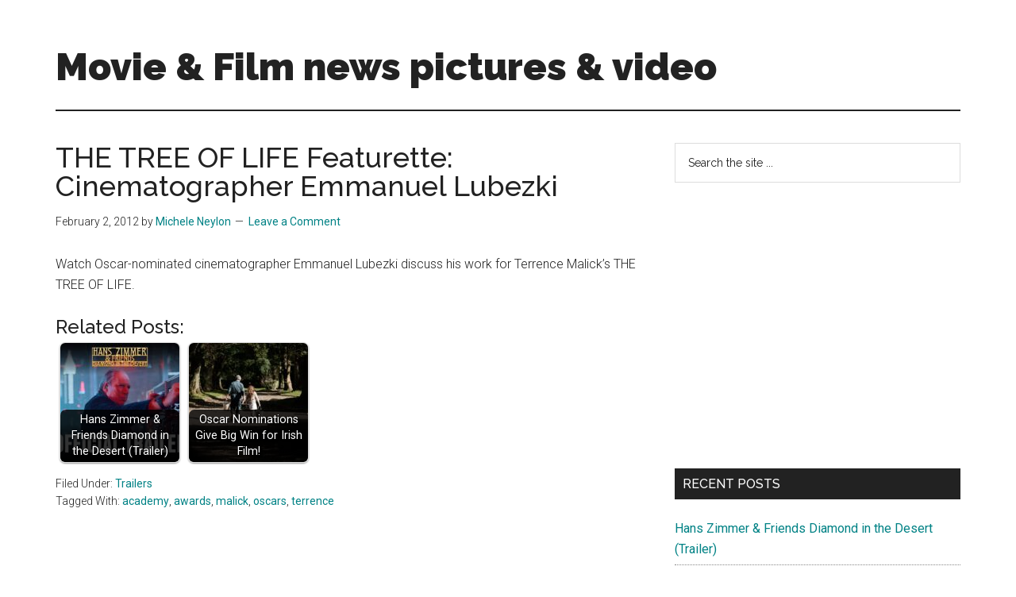

--- FILE ---
content_type: text/html; charset=UTF-8
request_url: https://comingsoon.ie/the-tree-of-life-featurette-cinematographer-emmanuel-lubezki/
body_size: 16734
content:
<!DOCTYPE html>
<html lang="en-US">
<head >
<meta charset="UTF-8" />
<meta name="viewport" content="width=device-width, initial-scale=1" />
<meta name='robots' content='index, follow, max-image-preview:large, max-snippet:-1, max-video-preview:-1' />

	<!-- This site is optimized with the Yoast SEO Premium plugin v26.6 (Yoast SEO v26.6) - https://yoast.com/wordpress/plugins/seo/ -->
	<title>THE TREE OF LIFE Featurette: Cinematographer Emmanuel Lubezki</title>
	<meta name="description" content="Watch Oscar-nominated cinematographer Emmanuel Lubezki discuss his work for Terrence Malick&#039;s THE TREE OF LIFE." />
	<link rel="canonical" href="https://comingsoon.ie/the-tree-of-life-featurette-cinematographer-emmanuel-lubezki/" />
	<meta property="og:locale" content="en_US" />
	<meta property="og:type" content="article" />
	<meta property="og:title" content="THE TREE OF LIFE Featurette: Cinematographer Emmanuel Lubezki" />
	<meta property="og:description" content="Watch Oscar-nominated cinematographer Emmanuel Lubezki discuss his work for Terrence Malick&#039;s THE TREE OF LIFE." />
	<meta property="og:url" content="https://comingsoon.ie/the-tree-of-life-featurette-cinematographer-emmanuel-lubezki/" />
	<meta property="og:site_name" content="Movie &amp; Film news pictures &amp; video" />
	<meta property="article:publisher" content="https://www.facebook.com/filmsie" />
	<meta property="article:published_time" content="2012-02-02T10:11:20+00:00" />
	<meta property="og:image" content="https://comingsoon.ie/wp-content/uploads/mvbthumbs/img_2346_the-tree-of-life-featurette-cinematographer-emmanuel-lubezki.jpg" />
	<meta property="og:image:width" content="480" />
	<meta property="og:image:height" content="315" />
	<meta property="og:image:type" content="image/jpeg" />
	<meta name="author" content="Michele Neylon" />
	<meta name="twitter:card" content="summary_large_image" />
	<meta name="twitter:creator" content="@filmsie" />
	<meta name="twitter:site" content="@filmsie" />
	<meta name="twitter:label1" content="Written by" />
	<meta name="twitter:data1" content="Michele Neylon" />
	<script type="application/ld+json" class="yoast-schema-graph">{"@context":"https://schema.org","@graph":[{"@type":"WebPage","@id":"https://comingsoon.ie/the-tree-of-life-featurette-cinematographer-emmanuel-lubezki/","url":"https://comingsoon.ie/the-tree-of-life-featurette-cinematographer-emmanuel-lubezki/","name":"THE TREE OF LIFE Featurette: Cinematographer Emmanuel Lubezki","isPartOf":{"@id":"https://comingsoon.ie/#website"},"primaryImageOfPage":{"@id":"https://comingsoon.ie/the-tree-of-life-featurette-cinematographer-emmanuel-lubezki/#primaryimage"},"image":{"@id":"https://comingsoon.ie/the-tree-of-life-featurette-cinematographer-emmanuel-lubezki/#primaryimage"},"thumbnailUrl":"https://comingsoon.ie/wp-content/uploads/mvbthumbs/img_2346_the-tree-of-life-featurette-cinematographer-emmanuel-lubezki.jpg","datePublished":"2012-02-02T10:11:20+00:00","author":{"@id":"https://comingsoon.ie/#/schema/person/d32a39e8a5b081b0c8b24f674cc9941a"},"description":"Watch Oscar-nominated cinematographer Emmanuel Lubezki discuss his work for Terrence Malick's THE TREE OF LIFE.","breadcrumb":{"@id":"https://comingsoon.ie/the-tree-of-life-featurette-cinematographer-emmanuel-lubezki/#breadcrumb"},"inLanguage":"en-US","potentialAction":[{"@type":"ReadAction","target":["https://comingsoon.ie/the-tree-of-life-featurette-cinematographer-emmanuel-lubezki/"]}]},{"@type":"ImageObject","inLanguage":"en-US","@id":"https://comingsoon.ie/the-tree-of-life-featurette-cinematographer-emmanuel-lubezki/#primaryimage","url":"https://comingsoon.ie/wp-content/uploads/mvbthumbs/img_2346_the-tree-of-life-featurette-cinematographer-emmanuel-lubezki.jpg","contentUrl":"https://comingsoon.ie/wp-content/uploads/mvbthumbs/img_2346_the-tree-of-life-featurette-cinematographer-emmanuel-lubezki.jpg","width":"480","height":"315"},{"@type":"BreadcrumbList","@id":"https://comingsoon.ie/the-tree-of-life-featurette-cinematographer-emmanuel-lubezki/#breadcrumb","itemListElement":[{"@type":"ListItem","position":1,"name":"Home","item":"https://comingsoon.ie/"},{"@type":"ListItem","position":2,"name":"THE TREE OF LIFE Featurette: Cinematographer Emmanuel Lubezki"}]},{"@type":"WebSite","@id":"https://comingsoon.ie/#website","url":"https://comingsoon.ie/","name":"Movie &amp; Film news pictures &amp; video","description":"Upcoming Films and movies - coming soon to a screen near you!","potentialAction":[{"@type":"SearchAction","target":{"@type":"EntryPoint","urlTemplate":"https://comingsoon.ie/?s={search_term_string}"},"query-input":{"@type":"PropertyValueSpecification","valueRequired":true,"valueName":"search_term_string"}}],"inLanguage":"en-US"},{"@type":"Person","@id":"https://comingsoon.ie/#/schema/person/d32a39e8a5b081b0c8b24f674cc9941a","name":"Michele Neylon","image":{"@type":"ImageObject","inLanguage":"en-US","@id":"https://comingsoon.ie/#/schema/person/image/","url":"https://secure.gravatar.com/avatar/9a6a6d06c3f421cb888863c12ed1c794fcc1354d4ab4eda9e933e455cb91a9f5?s=96&d=mm&r=g","contentUrl":"https://secure.gravatar.com/avatar/9a6a6d06c3f421cb888863c12ed1c794fcc1354d4ab4eda9e933e455cb91a9f5?s=96&d=mm&r=g","caption":"Michele Neylon"},"sameAs":["https://www.michele.blog/"],"url":"https://comingsoon.ie/author/mneylon/"}]}</script>
	<!-- / Yoast SEO Premium plugin. -->


<link rel='dns-prefetch' href='//ssl.p.jwpcdn.com' />
<link rel='dns-prefetch' href='//www.googletagmanager.com' />
<link rel='dns-prefetch' href='//fonts.googleapis.com' />
<link rel='dns-prefetch' href='//pagead2.googlesyndication.com' />
<link rel="alternate" type="application/rss+xml" title="Movie &amp; Film news pictures &amp; video &raquo; Feed" href="https://comingsoon.ie/feed/" />
<link rel="alternate" type="application/rss+xml" title="Movie &amp; Film news pictures &amp; video &raquo; Comments Feed" href="https://comingsoon.ie/comments/feed/" />
<link rel="alternate" type="application/rss+xml" title="Movie &amp; Film news pictures &amp; video &raquo; THE TREE OF LIFE Featurette: Cinematographer Emmanuel Lubezki Comments Feed" href="https://comingsoon.ie/the-tree-of-life-featurette-cinematographer-emmanuel-lubezki/feed/" />
<link rel="alternate" title="oEmbed (JSON)" type="application/json+oembed" href="https://comingsoon.ie/wp-json/oembed/1.0/embed?url=https%3A%2F%2Fcomingsoon.ie%2Fthe-tree-of-life-featurette-cinematographer-emmanuel-lubezki%2F" />
<link rel="alternate" title="oEmbed (XML)" type="text/xml+oembed" href="https://comingsoon.ie/wp-json/oembed/1.0/embed?url=https%3A%2F%2Fcomingsoon.ie%2Fthe-tree-of-life-featurette-cinematographer-emmanuel-lubezki%2F&#038;format=xml" />
		<!-- This site uses the Google Analytics by MonsterInsights plugin v9.11.1 - Using Analytics tracking - https://www.monsterinsights.com/ -->
							<script src="//www.googletagmanager.com/gtag/js?id=G-P32ZJRPD9K"  data-cfasync="false" data-wpfc-render="false" async></script>
			<script data-cfasync="false" data-wpfc-render="false">
				var mi_version = '9.11.1';
				var mi_track_user = true;
				var mi_no_track_reason = '';
								var MonsterInsightsDefaultLocations = {"page_location":"https:\/\/comingsoon.ie\/the-tree-of-life-featurette-cinematographer-emmanuel-lubezki\/","page_referrer":"http:\/\/comingsoon.ie\/the-tree-of-life-featurette-cinematographer-emmanuel-lubezki\/#respond"};
								if ( typeof MonsterInsightsPrivacyGuardFilter === 'function' ) {
					var MonsterInsightsLocations = (typeof MonsterInsightsExcludeQuery === 'object') ? MonsterInsightsPrivacyGuardFilter( MonsterInsightsExcludeQuery ) : MonsterInsightsPrivacyGuardFilter( MonsterInsightsDefaultLocations );
				} else {
					var MonsterInsightsLocations = (typeof MonsterInsightsExcludeQuery === 'object') ? MonsterInsightsExcludeQuery : MonsterInsightsDefaultLocations;
				}

								var disableStrs = [
										'ga-disable-G-P32ZJRPD9K',
									];

				/* Function to detect opted out users */
				function __gtagTrackerIsOptedOut() {
					for (var index = 0; index < disableStrs.length; index++) {
						if (document.cookie.indexOf(disableStrs[index] + '=true') > -1) {
							return true;
						}
					}

					return false;
				}

				/* Disable tracking if the opt-out cookie exists. */
				if (__gtagTrackerIsOptedOut()) {
					for (var index = 0; index < disableStrs.length; index++) {
						window[disableStrs[index]] = true;
					}
				}

				/* Opt-out function */
				function __gtagTrackerOptout() {
					for (var index = 0; index < disableStrs.length; index++) {
						document.cookie = disableStrs[index] + '=true; expires=Thu, 31 Dec 2099 23:59:59 UTC; path=/';
						window[disableStrs[index]] = true;
					}
				}

				if ('undefined' === typeof gaOptout) {
					function gaOptout() {
						__gtagTrackerOptout();
					}
				}
								window.dataLayer = window.dataLayer || [];

				window.MonsterInsightsDualTracker = {
					helpers: {},
					trackers: {},
				};
				if (mi_track_user) {
					function __gtagDataLayer() {
						dataLayer.push(arguments);
					}

					function __gtagTracker(type, name, parameters) {
						if (!parameters) {
							parameters = {};
						}

						if (parameters.send_to) {
							__gtagDataLayer.apply(null, arguments);
							return;
						}

						if (type === 'event') {
														parameters.send_to = monsterinsights_frontend.v4_id;
							var hookName = name;
							if (typeof parameters['event_category'] !== 'undefined') {
								hookName = parameters['event_category'] + ':' + name;
							}

							if (typeof MonsterInsightsDualTracker.trackers[hookName] !== 'undefined') {
								MonsterInsightsDualTracker.trackers[hookName](parameters);
							} else {
								__gtagDataLayer('event', name, parameters);
							}
							
						} else {
							__gtagDataLayer.apply(null, arguments);
						}
					}

					__gtagTracker('js', new Date());
					__gtagTracker('set', {
						'developer_id.dZGIzZG': true,
											});
					if ( MonsterInsightsLocations.page_location ) {
						__gtagTracker('set', MonsterInsightsLocations);
					}
										__gtagTracker('config', 'G-P32ZJRPD9K', {"forceSSL":"true","anonymize_ip":"true"} );
										window.gtag = __gtagTracker;										(function () {
						/* https://developers.google.com/analytics/devguides/collection/analyticsjs/ */
						/* ga and __gaTracker compatibility shim. */
						var noopfn = function () {
							return null;
						};
						var newtracker = function () {
							return new Tracker();
						};
						var Tracker = function () {
							return null;
						};
						var p = Tracker.prototype;
						p.get = noopfn;
						p.set = noopfn;
						p.send = function () {
							var args = Array.prototype.slice.call(arguments);
							args.unshift('send');
							__gaTracker.apply(null, args);
						};
						var __gaTracker = function () {
							var len = arguments.length;
							if (len === 0) {
								return;
							}
							var f = arguments[len - 1];
							if (typeof f !== 'object' || f === null || typeof f.hitCallback !== 'function') {
								if ('send' === arguments[0]) {
									var hitConverted, hitObject = false, action;
									if ('event' === arguments[1]) {
										if ('undefined' !== typeof arguments[3]) {
											hitObject = {
												'eventAction': arguments[3],
												'eventCategory': arguments[2],
												'eventLabel': arguments[4],
												'value': arguments[5] ? arguments[5] : 1,
											}
										}
									}
									if ('pageview' === arguments[1]) {
										if ('undefined' !== typeof arguments[2]) {
											hitObject = {
												'eventAction': 'page_view',
												'page_path': arguments[2],
											}
										}
									}
									if (typeof arguments[2] === 'object') {
										hitObject = arguments[2];
									}
									if (typeof arguments[5] === 'object') {
										Object.assign(hitObject, arguments[5]);
									}
									if ('undefined' !== typeof arguments[1].hitType) {
										hitObject = arguments[1];
										if ('pageview' === hitObject.hitType) {
											hitObject.eventAction = 'page_view';
										}
									}
									if (hitObject) {
										action = 'timing' === arguments[1].hitType ? 'timing_complete' : hitObject.eventAction;
										hitConverted = mapArgs(hitObject);
										__gtagTracker('event', action, hitConverted);
									}
								}
								return;
							}

							function mapArgs(args) {
								var arg, hit = {};
								var gaMap = {
									'eventCategory': 'event_category',
									'eventAction': 'event_action',
									'eventLabel': 'event_label',
									'eventValue': 'event_value',
									'nonInteraction': 'non_interaction',
									'timingCategory': 'event_category',
									'timingVar': 'name',
									'timingValue': 'value',
									'timingLabel': 'event_label',
									'page': 'page_path',
									'location': 'page_location',
									'title': 'page_title',
									'referrer' : 'page_referrer',
								};
								for (arg in args) {
																		if (!(!args.hasOwnProperty(arg) || !gaMap.hasOwnProperty(arg))) {
										hit[gaMap[arg]] = args[arg];
									} else {
										hit[arg] = args[arg];
									}
								}
								return hit;
							}

							try {
								f.hitCallback();
							} catch (ex) {
							}
						};
						__gaTracker.create = newtracker;
						__gaTracker.getByName = newtracker;
						__gaTracker.getAll = function () {
							return [];
						};
						__gaTracker.remove = noopfn;
						__gaTracker.loaded = true;
						window['__gaTracker'] = __gaTracker;
					})();
									} else {
										console.log("");
					(function () {
						function __gtagTracker() {
							return null;
						}

						window['__gtagTracker'] = __gtagTracker;
						window['gtag'] = __gtagTracker;
					})();
									}
			</script>
							<!-- / Google Analytics by MonsterInsights -->
		<!-- comingsoon.ie is managing ads with Advanced Ads 2.0.14 – https://wpadvancedads.com/ --><script id="comin-ready">
			window.advanced_ads_ready=function(e,a){a=a||"complete";var d=function(e){return"interactive"===a?"loading"!==e:"complete"===e};d(document.readyState)?e():document.addEventListener("readystatechange",(function(a){d(a.target.readyState)&&e()}),{once:"interactive"===a})},window.advanced_ads_ready_queue=window.advanced_ads_ready_queue||[];		</script>
		<style id='wp-img-auto-sizes-contain-inline-css'>
img:is([sizes=auto i],[sizes^="auto," i]){contain-intrinsic-size:3000px 1500px}
/*# sourceURL=wp-img-auto-sizes-contain-inline-css */
</style>
<link rel='stylesheet' id='magazine-pro-css' href='https://comingsoon.ie/wp-content/themes/magazine-pro/style.css?ver=3.7.0' media='all' />
<style id='wp-emoji-styles-inline-css'>

	img.wp-smiley, img.emoji {
		display: inline !important;
		border: none !important;
		box-shadow: none !important;
		height: 1em !important;
		width: 1em !important;
		margin: 0 0.07em !important;
		vertical-align: -0.1em !important;
		background: none !important;
		padding: 0 !important;
	}
/*# sourceURL=wp-emoji-styles-inline-css */
</style>
<style id='wp-block-library-inline-css'>
:root{--wp-block-synced-color:#7a00df;--wp-block-synced-color--rgb:122,0,223;--wp-bound-block-color:var(--wp-block-synced-color);--wp-editor-canvas-background:#ddd;--wp-admin-theme-color:#007cba;--wp-admin-theme-color--rgb:0,124,186;--wp-admin-theme-color-darker-10:#006ba1;--wp-admin-theme-color-darker-10--rgb:0,107,160.5;--wp-admin-theme-color-darker-20:#005a87;--wp-admin-theme-color-darker-20--rgb:0,90,135;--wp-admin-border-width-focus:2px}@media (min-resolution:192dpi){:root{--wp-admin-border-width-focus:1.5px}}.wp-element-button{cursor:pointer}:root .has-very-light-gray-background-color{background-color:#eee}:root .has-very-dark-gray-background-color{background-color:#313131}:root .has-very-light-gray-color{color:#eee}:root .has-very-dark-gray-color{color:#313131}:root .has-vivid-green-cyan-to-vivid-cyan-blue-gradient-background{background:linear-gradient(135deg,#00d084,#0693e3)}:root .has-purple-crush-gradient-background{background:linear-gradient(135deg,#34e2e4,#4721fb 50%,#ab1dfe)}:root .has-hazy-dawn-gradient-background{background:linear-gradient(135deg,#faaca8,#dad0ec)}:root .has-subdued-olive-gradient-background{background:linear-gradient(135deg,#fafae1,#67a671)}:root .has-atomic-cream-gradient-background{background:linear-gradient(135deg,#fdd79a,#004a59)}:root .has-nightshade-gradient-background{background:linear-gradient(135deg,#330968,#31cdcf)}:root .has-midnight-gradient-background{background:linear-gradient(135deg,#020381,#2874fc)}:root{--wp--preset--font-size--normal:16px;--wp--preset--font-size--huge:42px}.has-regular-font-size{font-size:1em}.has-larger-font-size{font-size:2.625em}.has-normal-font-size{font-size:var(--wp--preset--font-size--normal)}.has-huge-font-size{font-size:var(--wp--preset--font-size--huge)}.has-text-align-center{text-align:center}.has-text-align-left{text-align:left}.has-text-align-right{text-align:right}.has-fit-text{white-space:nowrap!important}#end-resizable-editor-section{display:none}.aligncenter{clear:both}.items-justified-left{justify-content:flex-start}.items-justified-center{justify-content:center}.items-justified-right{justify-content:flex-end}.items-justified-space-between{justify-content:space-between}.screen-reader-text{border:0;clip-path:inset(50%);height:1px;margin:-1px;overflow:hidden;padding:0;position:absolute;width:1px;word-wrap:normal!important}.screen-reader-text:focus{background-color:#ddd;clip-path:none;color:#444;display:block;font-size:1em;height:auto;left:5px;line-height:normal;padding:15px 23px 14px;text-decoration:none;top:5px;width:auto;z-index:100000}html :where(.has-border-color){border-style:solid}html :where([style*=border-top-color]){border-top-style:solid}html :where([style*=border-right-color]){border-right-style:solid}html :where([style*=border-bottom-color]){border-bottom-style:solid}html :where([style*=border-left-color]){border-left-style:solid}html :where([style*=border-width]){border-style:solid}html :where([style*=border-top-width]){border-top-style:solid}html :where([style*=border-right-width]){border-right-style:solid}html :where([style*=border-bottom-width]){border-bottom-style:solid}html :where([style*=border-left-width]){border-left-style:solid}html :where(img[class*=wp-image-]){height:auto;max-width:100%}:where(figure){margin:0 0 1em}html :where(.is-position-sticky){--wp-admin--admin-bar--position-offset:var(--wp-admin--admin-bar--height,0px)}@media screen and (max-width:600px){html :where(.is-position-sticky){--wp-admin--admin-bar--position-offset:0px}}

/*# sourceURL=wp-block-library-inline-css */
</style><style id='global-styles-inline-css'>
:root{--wp--preset--aspect-ratio--square: 1;--wp--preset--aspect-ratio--4-3: 4/3;--wp--preset--aspect-ratio--3-4: 3/4;--wp--preset--aspect-ratio--3-2: 3/2;--wp--preset--aspect-ratio--2-3: 2/3;--wp--preset--aspect-ratio--16-9: 16/9;--wp--preset--aspect-ratio--9-16: 9/16;--wp--preset--color--black: #000000;--wp--preset--color--cyan-bluish-gray: #abb8c3;--wp--preset--color--white: #ffffff;--wp--preset--color--pale-pink: #f78da7;--wp--preset--color--vivid-red: #cf2e2e;--wp--preset--color--luminous-vivid-orange: #ff6900;--wp--preset--color--luminous-vivid-amber: #fcb900;--wp--preset--color--light-green-cyan: #7bdcb5;--wp--preset--color--vivid-green-cyan: #00d084;--wp--preset--color--pale-cyan-blue: #8ed1fc;--wp--preset--color--vivid-cyan-blue: #0693e3;--wp--preset--color--vivid-purple: #9b51e0;--wp--preset--color--theme-primary: #008285;--wp--preset--color--theme-secondary: #008285;--wp--preset--gradient--vivid-cyan-blue-to-vivid-purple: linear-gradient(135deg,rgb(6,147,227) 0%,rgb(155,81,224) 100%);--wp--preset--gradient--light-green-cyan-to-vivid-green-cyan: linear-gradient(135deg,rgb(122,220,180) 0%,rgb(0,208,130) 100%);--wp--preset--gradient--luminous-vivid-amber-to-luminous-vivid-orange: linear-gradient(135deg,rgb(252,185,0) 0%,rgb(255,105,0) 100%);--wp--preset--gradient--luminous-vivid-orange-to-vivid-red: linear-gradient(135deg,rgb(255,105,0) 0%,rgb(207,46,46) 100%);--wp--preset--gradient--very-light-gray-to-cyan-bluish-gray: linear-gradient(135deg,rgb(238,238,238) 0%,rgb(169,184,195) 100%);--wp--preset--gradient--cool-to-warm-spectrum: linear-gradient(135deg,rgb(74,234,220) 0%,rgb(151,120,209) 20%,rgb(207,42,186) 40%,rgb(238,44,130) 60%,rgb(251,105,98) 80%,rgb(254,248,76) 100%);--wp--preset--gradient--blush-light-purple: linear-gradient(135deg,rgb(255,206,236) 0%,rgb(152,150,240) 100%);--wp--preset--gradient--blush-bordeaux: linear-gradient(135deg,rgb(254,205,165) 0%,rgb(254,45,45) 50%,rgb(107,0,62) 100%);--wp--preset--gradient--luminous-dusk: linear-gradient(135deg,rgb(255,203,112) 0%,rgb(199,81,192) 50%,rgb(65,88,208) 100%);--wp--preset--gradient--pale-ocean: linear-gradient(135deg,rgb(255,245,203) 0%,rgb(182,227,212) 50%,rgb(51,167,181) 100%);--wp--preset--gradient--electric-grass: linear-gradient(135deg,rgb(202,248,128) 0%,rgb(113,206,126) 100%);--wp--preset--gradient--midnight: linear-gradient(135deg,rgb(2,3,129) 0%,rgb(40,116,252) 100%);--wp--preset--font-size--small: 12px;--wp--preset--font-size--medium: 20px;--wp--preset--font-size--large: 20px;--wp--preset--font-size--x-large: 42px;--wp--preset--font-size--normal: 16px;--wp--preset--font-size--larger: 24px;--wp--preset--spacing--20: 0.44rem;--wp--preset--spacing--30: 0.67rem;--wp--preset--spacing--40: 1rem;--wp--preset--spacing--50: 1.5rem;--wp--preset--spacing--60: 2.25rem;--wp--preset--spacing--70: 3.38rem;--wp--preset--spacing--80: 5.06rem;--wp--preset--shadow--natural: 6px 6px 9px rgba(0, 0, 0, 0.2);--wp--preset--shadow--deep: 12px 12px 50px rgba(0, 0, 0, 0.4);--wp--preset--shadow--sharp: 6px 6px 0px rgba(0, 0, 0, 0.2);--wp--preset--shadow--outlined: 6px 6px 0px -3px rgb(255, 255, 255), 6px 6px rgb(0, 0, 0);--wp--preset--shadow--crisp: 6px 6px 0px rgb(0, 0, 0);}:where(.is-layout-flex){gap: 0.5em;}:where(.is-layout-grid){gap: 0.5em;}body .is-layout-flex{display: flex;}.is-layout-flex{flex-wrap: wrap;align-items: center;}.is-layout-flex > :is(*, div){margin: 0;}body .is-layout-grid{display: grid;}.is-layout-grid > :is(*, div){margin: 0;}:where(.wp-block-columns.is-layout-flex){gap: 2em;}:where(.wp-block-columns.is-layout-grid){gap: 2em;}:where(.wp-block-post-template.is-layout-flex){gap: 1.25em;}:where(.wp-block-post-template.is-layout-grid){gap: 1.25em;}.has-black-color{color: var(--wp--preset--color--black) !important;}.has-cyan-bluish-gray-color{color: var(--wp--preset--color--cyan-bluish-gray) !important;}.has-white-color{color: var(--wp--preset--color--white) !important;}.has-pale-pink-color{color: var(--wp--preset--color--pale-pink) !important;}.has-vivid-red-color{color: var(--wp--preset--color--vivid-red) !important;}.has-luminous-vivid-orange-color{color: var(--wp--preset--color--luminous-vivid-orange) !important;}.has-luminous-vivid-amber-color{color: var(--wp--preset--color--luminous-vivid-amber) !important;}.has-light-green-cyan-color{color: var(--wp--preset--color--light-green-cyan) !important;}.has-vivid-green-cyan-color{color: var(--wp--preset--color--vivid-green-cyan) !important;}.has-pale-cyan-blue-color{color: var(--wp--preset--color--pale-cyan-blue) !important;}.has-vivid-cyan-blue-color{color: var(--wp--preset--color--vivid-cyan-blue) !important;}.has-vivid-purple-color{color: var(--wp--preset--color--vivid-purple) !important;}.has-black-background-color{background-color: var(--wp--preset--color--black) !important;}.has-cyan-bluish-gray-background-color{background-color: var(--wp--preset--color--cyan-bluish-gray) !important;}.has-white-background-color{background-color: var(--wp--preset--color--white) !important;}.has-pale-pink-background-color{background-color: var(--wp--preset--color--pale-pink) !important;}.has-vivid-red-background-color{background-color: var(--wp--preset--color--vivid-red) !important;}.has-luminous-vivid-orange-background-color{background-color: var(--wp--preset--color--luminous-vivid-orange) !important;}.has-luminous-vivid-amber-background-color{background-color: var(--wp--preset--color--luminous-vivid-amber) !important;}.has-light-green-cyan-background-color{background-color: var(--wp--preset--color--light-green-cyan) !important;}.has-vivid-green-cyan-background-color{background-color: var(--wp--preset--color--vivid-green-cyan) !important;}.has-pale-cyan-blue-background-color{background-color: var(--wp--preset--color--pale-cyan-blue) !important;}.has-vivid-cyan-blue-background-color{background-color: var(--wp--preset--color--vivid-cyan-blue) !important;}.has-vivid-purple-background-color{background-color: var(--wp--preset--color--vivid-purple) !important;}.has-black-border-color{border-color: var(--wp--preset--color--black) !important;}.has-cyan-bluish-gray-border-color{border-color: var(--wp--preset--color--cyan-bluish-gray) !important;}.has-white-border-color{border-color: var(--wp--preset--color--white) !important;}.has-pale-pink-border-color{border-color: var(--wp--preset--color--pale-pink) !important;}.has-vivid-red-border-color{border-color: var(--wp--preset--color--vivid-red) !important;}.has-luminous-vivid-orange-border-color{border-color: var(--wp--preset--color--luminous-vivid-orange) !important;}.has-luminous-vivid-amber-border-color{border-color: var(--wp--preset--color--luminous-vivid-amber) !important;}.has-light-green-cyan-border-color{border-color: var(--wp--preset--color--light-green-cyan) !important;}.has-vivid-green-cyan-border-color{border-color: var(--wp--preset--color--vivid-green-cyan) !important;}.has-pale-cyan-blue-border-color{border-color: var(--wp--preset--color--pale-cyan-blue) !important;}.has-vivid-cyan-blue-border-color{border-color: var(--wp--preset--color--vivid-cyan-blue) !important;}.has-vivid-purple-border-color{border-color: var(--wp--preset--color--vivid-purple) !important;}.has-vivid-cyan-blue-to-vivid-purple-gradient-background{background: var(--wp--preset--gradient--vivid-cyan-blue-to-vivid-purple) !important;}.has-light-green-cyan-to-vivid-green-cyan-gradient-background{background: var(--wp--preset--gradient--light-green-cyan-to-vivid-green-cyan) !important;}.has-luminous-vivid-amber-to-luminous-vivid-orange-gradient-background{background: var(--wp--preset--gradient--luminous-vivid-amber-to-luminous-vivid-orange) !important;}.has-luminous-vivid-orange-to-vivid-red-gradient-background{background: var(--wp--preset--gradient--luminous-vivid-orange-to-vivid-red) !important;}.has-very-light-gray-to-cyan-bluish-gray-gradient-background{background: var(--wp--preset--gradient--very-light-gray-to-cyan-bluish-gray) !important;}.has-cool-to-warm-spectrum-gradient-background{background: var(--wp--preset--gradient--cool-to-warm-spectrum) !important;}.has-blush-light-purple-gradient-background{background: var(--wp--preset--gradient--blush-light-purple) !important;}.has-blush-bordeaux-gradient-background{background: var(--wp--preset--gradient--blush-bordeaux) !important;}.has-luminous-dusk-gradient-background{background: var(--wp--preset--gradient--luminous-dusk) !important;}.has-pale-ocean-gradient-background{background: var(--wp--preset--gradient--pale-ocean) !important;}.has-electric-grass-gradient-background{background: var(--wp--preset--gradient--electric-grass) !important;}.has-midnight-gradient-background{background: var(--wp--preset--gradient--midnight) !important;}.has-small-font-size{font-size: var(--wp--preset--font-size--small) !important;}.has-medium-font-size{font-size: var(--wp--preset--font-size--medium) !important;}.has-large-font-size{font-size: var(--wp--preset--font-size--large) !important;}.has-x-large-font-size{font-size: var(--wp--preset--font-size--x-large) !important;}
/*# sourceURL=global-styles-inline-css */
</style>

<style id='classic-theme-styles-inline-css'>
/*! This file is auto-generated */
.wp-block-button__link{color:#fff;background-color:#32373c;border-radius:9999px;box-shadow:none;text-decoration:none;padding:calc(.667em + 2px) calc(1.333em + 2px);font-size:1.125em}.wp-block-file__button{background:#32373c;color:#fff;text-decoration:none}
/*# sourceURL=/wp-includes/css/classic-themes.min.css */
</style>
<link rel='stylesheet' id='titan-adminbar-styles-css' href='https://comingsoon.ie/wp-content/plugins/anti-spam/assets/css/admin-bar.css?ver=7.4.0' media='all' />
<link rel='stylesheet' id='crp-style-rounded-thumbs-css' href='https://comingsoon.ie/wp-content/plugins/contextual-related-posts/css/rounded-thumbs.min.css?ver=4.1.0' media='all' />
<style id='crp-style-rounded-thumbs-inline-css'>

			.crp_related.crp-rounded-thumbs a {
				width: 150px;
                height: 150px;
				text-decoration: none;
			}
			.crp_related.crp-rounded-thumbs img {
				max-width: 150px;
				margin: auto;
			}
			.crp_related.crp-rounded-thumbs .crp_title {
				width: 100%;
			}
			
/*# sourceURL=crp-style-rounded-thumbs-inline-css */
</style>
<link rel='stylesheet' id='dashicons-css' href='https://comingsoon.ie/wp-includes/css/dashicons.min.css?ver=ad23598ff14c57522ecd31b40b35d96e' media='all' />
<link crossorigin="anonymous" rel='stylesheet' id='magazine-pro-fonts-css' href='https://fonts.googleapis.com/css?family=Roboto%3A300%2C400%7CRaleway%3A400%2C500%2C900&#038;ver=3.7.0' media='all' />
<link rel='stylesheet' id='magazine-pro-gutenberg-css' href='https://comingsoon.ie/wp-content/themes/magazine-pro/lib/gutenberg/front-end.css?ver=3.7.0' media='all' />
<style id='magazine-pro-gutenberg-inline-css'>
.gb-block-post-grid .gb-block-post-grid-more-link:hover,
.gb-block-post-grid header .gb-block-post-grid-title a:hover {
	color: #008285;
}

.button-more-link.gb-block-post-grid .gb-block-post-grid-more-link:hover,
.gb-block-post-grid .is-grid .gb-block-post-grid-image a .gb-block-post-grid-date,
.site-container .wp-block-button .wp-block-button__link {
	background-color: #008285;
	color: #ffffff;
}

.button-more-link.gb-block-post-grid .gb-block-post-grid-more-link:hover,
.wp-block-button .wp-block-button__link:not(.has-background),
.wp-block-button .wp-block-button__link:not(.has-background):focus,
.wp-block-button .wp-block-button__link:not(.has-background):hover {
	color: #ffffff;
}

.site-container .wp-block-button.is-style-outline .wp-block-button__link {
	color: #008285;
}

.site-container .wp-block-button.is-style-outline .wp-block-button__link:focus,
.site-container .wp-block-button.is-style-outline .wp-block-button__link:hover {
	color: #23a5a8;
}

.site-container .wp-block-pullquote.is-style-solid-color {
	background-color: #008285;
}		.site-container .has-small-font-size {
			font-size: 12px;
		}		.site-container .has-normal-font-size {
			font-size: 16px;
		}		.site-container .has-large-font-size {
			font-size: 20px;
		}		.site-container .has-larger-font-size {
			font-size: 24px;
		}		.site-container .has-theme-primary-color,
		.site-container .wp-block-button .wp-block-button__link.has-theme-primary-color,
		.site-container .wp-block-button.is-style-outline .wp-block-button__link.has-theme-primary-color {
			color: #008285;
		}
		.site-container .has-theme-primary-background-color,
		.site-container .wp-block-button .wp-block-button__link.has-theme-primary-background-color,
		.site-container .wp-block-pullquote.is-style-solid-color.has-theme-primary-background-color {
			background-color: #008285;
		}		.site-container .has-theme-secondary-color,
		.site-container .wp-block-button .wp-block-button__link.has-theme-secondary-color,
		.site-container .wp-block-button.is-style-outline .wp-block-button__link.has-theme-secondary-color {
			color: #008285;
		}
		.site-container .has-theme-secondary-background-color,
		.site-container .wp-block-button .wp-block-button__link.has-theme-secondary-background-color,
		.site-container .wp-block-pullquote.is-style-solid-color.has-theme-secondary-background-color {
			background-color: #008285;
		}
/*# sourceURL=magazine-pro-gutenberg-inline-css */
</style>
<link rel='stylesheet' id='lightboxStyle-css' href='https://comingsoon.ie/wp-content/plugins/lightbox-plus/css/shadowed/colorbox.min.css?ver=2.7.2' media='screen' />
<script src="https://comingsoon.ie/wp-content/plugins/google-analytics-for-wordpress/assets/js/frontend-gtag.min.js?ver=9.11.1" id="monsterinsights-frontend-script-js" async data-wp-strategy="async"></script>
<script data-cfasync="false" data-wpfc-render="false" id='monsterinsights-frontend-script-js-extra'>var monsterinsights_frontend = {"js_events_tracking":"true","download_extensions":"pdf,doc,ppt,xls,zip,docx,pptx,xlsx","inbound_paths":"[]","home_url":"https:\/\/comingsoon.ie","hash_tracking":"false","v4_id":"G-P32ZJRPD9K"};</script>
<script src="https://comingsoon.ie/wp-includes/js/jquery/jquery.min.js?ver=3.7.1" id="jquery-core-js"></script>
<script src="https://comingsoon.ie/wp-includes/js/jquery/jquery-migrate.min.js?ver=3.4.1" id="jquery-migrate-js"></script>
<script src="https://ssl.p.jwpcdn.com/6/12/jwplayer.js?ver=ad23598ff14c57522ecd31b40b35d96e" id="jwplayer-js"></script>

<!-- Google tag (gtag.js) snippet added by Site Kit -->
<!-- Google Analytics snippet added by Site Kit -->
<script src="https://www.googletagmanager.com/gtag/js?id=GT-TNH3MJ2" id="google_gtagjs-js" async></script>
<script id="google_gtagjs-js-after">
window.dataLayer = window.dataLayer || [];function gtag(){dataLayer.push(arguments);}
gtag("set","linker",{"domains":["comingsoon.ie"]});
gtag("js", new Date());
gtag("set", "developer_id.dZTNiMT", true);
gtag("config", "GT-TNH3MJ2");
//# sourceURL=google_gtagjs-js-after
</script>
<link rel="https://api.w.org/" href="https://comingsoon.ie/wp-json/" /><link rel="alternate" title="JSON" type="application/json" href="https://comingsoon.ie/wp-json/wp/v2/posts/2346" /><link rel="EditURI" type="application/rsd+xml" title="RSD" href="https://comingsoon.ie/xmlrpc.php?rsd" />

<link rel='shortlink' href='https://comingsoon.ie/?p=2346' />
<meta name="generator" content="Site Kit by Google 1.168.0" /><script type="text/javascript">jwplayer.defaults = { "ph": 2 };</script>
            <script type="text/javascript">
            if (typeof(jwp6AddLoadEvent) == 'undefined') {
                function jwp6AddLoadEvent(func) {
                    var oldonload = window.onload;
                    if (typeof window.onload != 'function') {
                        window.onload = func;
                    } else {
                        window.onload = function() {
                            if (oldonload) {
                                oldonload();
                            }
                            func();
                        }
                    }
                }
            }
            </script>

            <script>
			document.addEventListener( "DOMContentLoaded", function() {
				var div, i,
					youtubePlayers = document.getElementsByClassName( "video-seo-youtube-player" );
				for ( i = 0; i < youtubePlayers.length; i++ ) {
					div = document.createElement( "div" );
					div.className = "video-seo-youtube-embed-loader";
					div.setAttribute( "data-id", youtubePlayers[ i ].dataset.id );
					div.setAttribute( "tabindex", "0" );
					div.setAttribute( "role", "button" );
					div.setAttribute(
						"aria-label", "Load YouTube video"
					);
					div.innerHTML = videoSEOGenerateYouTubeThumbnail( youtubePlayers[ i ].dataset.id );
					div.addEventListener( "click", videoSEOGenerateYouTubeIframe );
					div.addEventListener( "keydown", videoSEOYouTubeThumbnailHandleKeydown );
					div.addEventListener( "keyup", videoSEOYouTubeThumbnailHandleKeyup );
					youtubePlayers[ i ].appendChild( div );
				}
			} );

			function videoSEOGenerateYouTubeThumbnail( id ) {
				var thumbnail = '<picture class="video-seo-youtube-picture">\n' +
					'<source class="video-seo-source-to-maybe-replace" media="(min-width: 801px)" srcset="https://i.ytimg.com/vi/' + id + '/maxresdefault.jpg" >\n' +
					'<source class="video-seo-source-hq" media="(max-width: 800px)" srcset="https://i.ytimg.com/vi/' + id + '/hqdefault.jpg">\n' +
					'<img onload="videoSEOMaybeReplaceMaxResSourceWithHqSource( event );" src="https://i.ytimg.com/vi/' + id + '/hqdefault.jpg" width="480" height="360" loading="eager" alt="">\n' +
					'</picture>\n',
					play = '<div class="video-seo-youtube-player-play"></div>';
				return thumbnail.replace( "ID", id ) + play;
			}

			function videoSEOMaybeReplaceMaxResSourceWithHqSource( event ) {
				var sourceMaxRes,
					sourceHighQuality,
					loadedThumbnail = event.target,
					parent = loadedThumbnail.parentNode;

				if ( loadedThumbnail.naturalWidth < 150 ) {
					sourceMaxRes = parent.querySelector(".video-seo-source-to-maybe-replace");
					sourceHighQuality = parent.querySelector(".video-seo-source-hq");
					sourceMaxRes.srcset = sourceHighQuality.srcset;
					parent.className = "video-seo-youtube-picture video-seo-youtube-picture-replaced-srcset";
				}
			}

			function videoSEOYouTubeThumbnailHandleKeydown( event ) {
				if ( event.keyCode !== 13 && event.keyCode !== 32 ) {
					return;
				}

				if ( event.keyCode === 13 ) {
					videoSEOGenerateYouTubeIframe( event );
				}

				if ( event.keyCode === 32 ) {
					event.preventDefault();
				}
			}

			function videoSEOYouTubeThumbnailHandleKeyup( event ) {
				if ( event.keyCode !== 32 ) {
					return;
				}

				videoSEOGenerateYouTubeIframe( event );
			}

			function videoSEOGenerateYouTubeIframe( event ) {
				var el = ( event.type === "click" ) ? this : event.target,
					iframe = document.createElement( "iframe" );

				iframe.setAttribute( "src", "https://www.youtube.com/embed/" + el.dataset.id + "?autoplay=1&enablejsapi=1&origin=https%3A%2F%2Fcomingsoon.ie" );
				iframe.setAttribute( "frameborder", "0" );
				iframe.setAttribute( "allowfullscreen", "1" );
				iframe.setAttribute( "allow", "accelerometer; autoplay; clipboard-write; encrypted-media; gyroscope; picture-in-picture" );
				el.parentNode.replaceChild( iframe, el );
			}
		</script><link rel="pingback" href="https://comingsoon.ie/xmlrpc.php" />
<!-- Global site tag (gtag.js) - Google Analytics -->
<script async src="https://www.googletagmanager.com/gtag/js?id=UA-1981089-27"></script>
<script>
  window.dataLayer = window.dataLayer || [];
  function gtag(){dataLayer.push(arguments);}
  gtag('js', new Date());

  gtag('config', 'UA-1981089-27');
</script>

<script async src="http://pagead2.googlesyndication.com/pagead/js/adsbygoogle.js"></script>
<script>
(adsbygoogle = window.adsbygoogle || []).push({
google_ad_client: "ca-pub-9949592080436209",
enable_page_level_ads: true,
tag_partner: "genesis"
});
</script>
<!-- Google AdSense meta tags added by Site Kit -->
<meta name="google-adsense-platform-account" content="ca-host-pub-2644536267352236">
<meta name="google-adsense-platform-domain" content="sitekit.withgoogle.com">
<!-- End Google AdSense meta tags added by Site Kit -->
<style>.recentcomments a{display:inline !important;padding:0 !important;margin:0 !important;}</style><link rel="amphtml" href="https://comingsoon.ie/the-tree-of-life-featurette-cinematographer-emmanuel-lubezki/amp/">
<!-- Google AdSense snippet added by Site Kit -->
<script async src="https://pagead2.googlesyndication.com/pagead/js/adsbygoogle.js?client=ca-pub-9949592080436209&amp;host=ca-host-pub-2644536267352236" crossorigin="anonymous"></script>

<!-- End Google AdSense snippet added by Site Kit -->
<script  async src="https://pagead2.googlesyndication.com/pagead/js/adsbygoogle.js?client=ca-pub-9949592080436209" crossorigin="anonymous"></script><link rel="icon" href="https://comingsoon.ie/wp-content/uploads/2011/02/comingsoon-logo1-150x139.png" sizes="32x32" />
<link rel="icon" href="https://comingsoon.ie/wp-content/uploads/2011/02/comingsoon-logo1.png" sizes="192x192" />
<link rel="apple-touch-icon" href="https://comingsoon.ie/wp-content/uploads/2011/02/comingsoon-logo1.png" />
<meta name="msapplication-TileImage" content="https://comingsoon.ie/wp-content/uploads/2011/02/comingsoon-logo1.png" />
</head>
<body class="wp-singular post-template-default single single-post postid-2346 single-format-standard wp-embed-responsive wp-theme-genesis wp-child-theme-magazine-pro content-sidebar genesis-breadcrumbs-hidden genesis-singular-image-hidden genesis-footer-widgets-hidden aa-prefix-comin-"><div class="site-container"><ul class="genesis-skip-link"><li><a href="#genesis-content" class="screen-reader-shortcut"> Skip to main content</a></li><li><a href="#genesis-sidebar-primary" class="screen-reader-shortcut"> Skip to primary sidebar</a></li></ul><header class="site-header"><div class="wrap"><div class="title-area"><p class="site-title"><a href="https://comingsoon.ie/">Movie &amp; Film news pictures &amp; video</a></p><p class="site-description">Upcoming Films and movies - coming soon to a screen near you!</p></div><div class="widget-area header-widget-area"><section id="text-3" class="widget widget_text"><div class="widget-wrap">			<div class="textwidget"><script async src="//pagead2.googlesyndication.com/pagead/js/adsbygoogle.js"></script>
<!-- comingsoon-responsive -->
<ins class="adsbygoogle"
     style="display:block"
     data-ad-client="ca-pub-9949592080436209"
     data-ad-slot="5716952046"
     data-ad-format="auto"></ins>
<script>
(adsbygoogle = window.adsbygoogle || []).push({});
</script></div>
		</div></section>
</div></div></header><div class="site-inner"><div class="content-sidebar-wrap"><main class="content" id="genesis-content"><article class="post-2346 post type-post status-publish format-standard has-post-thumbnail category-trailers tag-academy tag-awards tag-malick tag-oscars tag-terrence entry" aria-label="THE TREE OF LIFE Featurette: Cinematographer Emmanuel Lubezki"><header class="entry-header"><h1 class="entry-title">THE TREE OF LIFE Featurette: Cinematographer Emmanuel Lubezki</h1>
<p class="entry-meta"><time class="entry-time">February 2, 2012</time> by <span class="entry-author"><a href="https://comingsoon.ie/author/mneylon/" class="entry-author-link" rel="author"><span class="entry-author-name">Michele Neylon</span></a></span> <span class="entry-comments-link"><a href="https://comingsoon.ie/the-tree-of-life-featurette-cinematographer-emmanuel-lubezki/#respond">Leave a Comment</a></span> </p></header><div class="entry-content"><p>Watch Oscar-nominated cinematographer Emmanuel Lubezki discuss his work for Terrence Malick&#8217;s THE TREE OF LIFE.</p>
<div class="crp_related     crp-rounded-thumbs"><h3>Related Posts:</h3><ul><li><a href="https://comingsoon.ie/hans-zimmer-friends-diamond-in-the-desert-trailer/"     class="crp_link post-7468"><figure><img decoding="async" width="150" height="150" src="https://comingsoon.ie/wp-content/uploads/2025/02/zmo2zv14nci-150x150.jpg" class="crp_featured crp_thumb thumbnail" alt="Video thumbnail for youtube video zmo2zv14nci" style="" title="Hans Zimmer &amp; Friends Diamond in the Desert (Trailer)" srcset="https://comingsoon.ie/wp-content/uploads/2025/02/zmo2zv14nci-150x150.jpg 150w, https://comingsoon.ie/wp-content/uploads/2025/02/zmo2zv14nci-100x100.jpg 100w" sizes="(max-width: 150px) 100vw, 150px" srcset="https://comingsoon.ie/wp-content/uploads/2025/02/zmo2zv14nci-150x150.jpg 150w, https://comingsoon.ie/wp-content/uploads/2025/02/zmo2zv14nci-100x100.jpg 100w" /></figure><span class="crp_title">Hans Zimmer &amp; Friends Diamond in the Desert (Trailer)</span></a></li><li><a href="https://comingsoon.ie/oscar-nominations-give-big-win-for-irish-film/"     class="crp_link post-7448"><figure><img decoding="async" width="150" height="150" src="https://comingsoon.ie/wp-content/uploads/2023/01/quiet-girl-production-still-150x150.jpg" class="crp_featured crp_thumb thumbnail" alt="quiet-girl-production-still" style="" title="Oscar Nominations Give Big Win for Irish Film!" srcset="https://comingsoon.ie/wp-content/uploads/2023/01/quiet-girl-production-still-150x150.jpg 150w, https://comingsoon.ie/wp-content/uploads/2023/01/quiet-girl-production-still-100x100.jpg 100w" sizes="(max-width: 150px) 100vw, 150px" srcset="https://comingsoon.ie/wp-content/uploads/2023/01/quiet-girl-production-still-150x150.jpg 150w, https://comingsoon.ie/wp-content/uploads/2023/01/quiet-girl-production-still-100x100.jpg 100w" /></figure><span class="crp_title">Oscar Nominations Give Big Win for Irish Film!</span></a></li></ul><div class="crp_clear"></div></div><!--<rdf:RDF xmlns:rdf="http://www.w3.org/1999/02/22-rdf-syntax-ns#"
			xmlns:dc="http://purl.org/dc/elements/1.1/"
			xmlns:trackback="http://madskills.com/public/xml/rss/module/trackback/">
		<rdf:Description rdf:about="https://comingsoon.ie/the-tree-of-life-featurette-cinematographer-emmanuel-lubezki/"
    dc:identifier="https://comingsoon.ie/the-tree-of-life-featurette-cinematographer-emmanuel-lubezki/"
    dc:title="THE TREE OF LIFE Featurette: Cinematographer Emmanuel Lubezki"
    trackback:ping="https://comingsoon.ie/the-tree-of-life-featurette-cinematographer-emmanuel-lubezki/trackback/" />
</rdf:RDF>-->
</div><footer class="entry-footer"><p class="entry-meta"><span class="entry-categories">Filed Under: <a href="https://comingsoon.ie/category/trailers/" rel="category tag">Trailers</a></span> <span class="entry-tags">Tagged With: <a href="https://comingsoon.ie/tag/academy/" rel="tag">academy</a>, <a href="https://comingsoon.ie/tag/awards/" rel="tag">awards</a>, <a href="https://comingsoon.ie/tag/malick/" rel="tag">malick</a>, <a href="https://comingsoon.ie/tag/oscars/" rel="tag">oscars</a>, <a href="https://comingsoon.ie/tag/terrence/" rel="tag">terrence</a></span></p></footer></article><h2 class="screen-reader-text">Reader Interactions</h2>	<div id="respond" class="comment-respond">
		<h3 id="reply-title" class="comment-reply-title">Leave a Reply <small><a rel="nofollow" id="cancel-comment-reply-link" href="/the-tree-of-life-featurette-cinematographer-emmanuel-lubezki/#respond" style="display:none;">Cancel reply</a></small></h3><form action="https://comingsoon.ie/wp-comments-post.php" method="post" id="commentform" class="comment-form"><p class="comment-notes"><span id="email-notes">Your email address will not be published.</span> <span class="required-field-message">Required fields are marked <span class="required">*</span></span></p><p class="comment-form-comment"><label for="comment">Comment <span class="required">*</span></label> <textarea id="comment" name="comment" cols="45" rows="8" maxlength="65525" required></textarea></p><p class="comment-form-author"><label for="author">Name <span class="required">*</span></label> <input id="author" name="author" type="text" value="" size="30" maxlength="245" autocomplete="name" required /></p>
<p class="comment-form-email"><label for="email">Email <span class="required">*</span></label> <input id="email" name="email" type="email" value="" size="30" maxlength="100" aria-describedby="email-notes" autocomplete="email" required /></p>
<p class="comment-form-url"><label for="url">Website</label> <input id="url" name="url" type="url" value="" size="30" maxlength="200" autocomplete="url" /></p>
<p class="form-submit"><input name="submit" type="submit" id="submit" class="submit" value="Post Comment" /> <input type='hidden' name='comment_post_ID' value='2346' id='comment_post_ID' />
<input type='hidden' name='comment_parent' id='comment_parent' value='0' />
</p><!-- Anti-spam plugin wordpress.org/plugins/anti-spam/ --><div class="wantispam-required-fields"><input type="hidden" name="wantispam_t" class="wantispam-control wantispam-control-t" value="1768409575" /><div class="wantispam-group wantispam-group-q" style="clear: both;">
					<label>Current ye@r <span class="required">*</span></label>
					<input type="hidden" name="wantispam_a" class="wantispam-control wantispam-control-a" value="2026" />
					<input type="text" name="wantispam_q" class="wantispam-control wantispam-control-q" value="7.4.0" autocomplete="off" />
				  </div>
<div class="wantispam-group wantispam-group-e" style="display: none;">
					<label>Leave this field empty</label>
					<input type="text" name="wantispam_e_email_url_website" class="wantispam-control wantispam-control-e" value="" autocomplete="off" />
				  </div>
</div><!--\End Anti-spam plugin --></form>	</div><!-- #respond -->
	</main><aside class="sidebar sidebar-primary widget-area" role="complementary" aria-label="Primary Sidebar" id="genesis-sidebar-primary"><h2 class="genesis-sidebar-title screen-reader-text">Primary Sidebar</h2><section id="search-3" class="widget widget_search"><div class="widget-wrap"><form class="search-form" method="get" action="https://comingsoon.ie/" role="search"><label class="search-form-label screen-reader-text" for="searchform-1">Search the site ...</label><input class="search-form-input" type="search" name="s" id="searchform-1" placeholder="Search the site ..."><input class="search-form-submit" type="submit" value="Search"><meta content="https://comingsoon.ie/?s={s}"></form></div></section>
<section id="text-5" class="widget widget_text"><div class="widget-wrap">			<div class="textwidget"><script async src="//pagead2.googlesyndication.com/pagead/js/adsbygoogle.js"></script>
<!-- comingsoon-responsive -->
<ins class="adsbygoogle"
     style="display:block"
     data-ad-client="ca-pub-9949592080436209"
     data-ad-slot="5716952046"
     data-ad-format="auto"></ins>
<script>
(adsbygoogle = window.adsbygoogle || []).push({});
</script></div>
		</div></section>

		<section id="recent-posts-4" class="widget widget_recent_entries"><div class="widget-wrap">
		<h3 class="widgettitle widget-title">Recent Posts</h3>

		<ul>
											<li>
					<a href="https://comingsoon.ie/hans-zimmer-friends-diamond-in-the-desert-trailer/">Hans Zimmer &amp; Friends Diamond in the Desert (Trailer)</a>
									</li>
											<li>
					<a href="https://comingsoon.ie/oppenheimer/">Oppenheimer</a>
									</li>
											<li>
					<a href="https://comingsoon.ie/oscar-nominations-give-big-win-for-irish-film/">Oscar Nominations Give Big Win for Irish Film!</a>
									</li>
											<li>
					<a href="https://comingsoon.ie/indiana-jones-and-the-dial-of-destiny-trailer/">Indiana Jones and the Dial of Destiny (Trailer)</a>
									</li>
											<li>
					<a href="https://comingsoon.ie/john-wick-4-trailer/">John Wick 4 Trailer</a>
									</li>
					</ul>

		</div></section>
<section id="pages-3" class="widget widget_pages"><div class="widget-wrap"><h3 class="widgettitle widget-title">Pages</h3>

			<ul>
				<li class="page_item page-item-2"><a href="https://comingsoon.ie/about/">About</a></li>
			</ul>

			</div></section>
<section id="linkcat-130" class="widget widget_links"><div class="widget-wrap"><h3 class="widgettitle widget-title">Film Sites</h3>

	<ul class='xoxo blogroll'>
<li><a href="http://www.films.ie/" rel="me">DVDs and BluRay</a></li>
<li><a href="http://blog.films.ie/" rel="me">Film Reviews and News</a></li>
<li><a href="http://www.iftn.ie/distribution/">Irish Film Release Diary</a></li>

	</ul>
</div></section>

<section id="archives-7" class="widget widget_archive"><div class="widget-wrap"><h3 class="widgettitle widget-title">Archives</h3>
		<label class="screen-reader-text" for="archives-dropdown-7">Archives</label>
		<select id="archives-dropdown-7" name="archive-dropdown">
			
			<option value="">Select Month</option>
				<option value='https://comingsoon.ie/2025/02/'> February 2025 </option>
	<option value='https://comingsoon.ie/2023/07/'> July 2023 </option>
	<option value='https://comingsoon.ie/2023/01/'> January 2023 </option>
	<option value='https://comingsoon.ie/2022/12/'> December 2022 </option>
	<option value='https://comingsoon.ie/2022/11/'> November 2022 </option>
	<option value='https://comingsoon.ie/2022/06/'> June 2022 </option>
	<option value='https://comingsoon.ie/2022/05/'> May 2022 </option>
	<option value='https://comingsoon.ie/2022/03/'> March 2022 </option>
	<option value='https://comingsoon.ie/2022/02/'> February 2022 </option>
	<option value='https://comingsoon.ie/2021/12/'> December 2021 </option>
	<option value='https://comingsoon.ie/2021/10/'> October 2021 </option>
	<option value='https://comingsoon.ie/2021/09/'> September 2021 </option>
	<option value='https://comingsoon.ie/2021/04/'> April 2021 </option>
	<option value='https://comingsoon.ie/2020/10/'> October 2020 </option>
	<option value='https://comingsoon.ie/2020/09/'> September 2020 </option>
	<option value='https://comingsoon.ie/2020/08/'> August 2020 </option>
	<option value='https://comingsoon.ie/2020/07/'> July 2020 </option>
	<option value='https://comingsoon.ie/2020/02/'> February 2020 </option>
	<option value='https://comingsoon.ie/2019/12/'> December 2019 </option>
	<option value='https://comingsoon.ie/2019/08/'> August 2019 </option>
	<option value='https://comingsoon.ie/2019/03/'> March 2019 </option>
	<option value='https://comingsoon.ie/2019/02/'> February 2019 </option>
	<option value='https://comingsoon.ie/2018/02/'> February 2018 </option>
	<option value='https://comingsoon.ie/2017/09/'> September 2017 </option>
	<option value='https://comingsoon.ie/2017/07/'> July 2017 </option>
	<option value='https://comingsoon.ie/2016/12/'> December 2016 </option>
	<option value='https://comingsoon.ie/2016/07/'> July 2016 </option>
	<option value='https://comingsoon.ie/2016/06/'> June 2016 </option>
	<option value='https://comingsoon.ie/2016/04/'> April 2016 </option>
	<option value='https://comingsoon.ie/2015/12/'> December 2015 </option>
	<option value='https://comingsoon.ie/2015/05/'> May 2015 </option>
	<option value='https://comingsoon.ie/2015/04/'> April 2015 </option>
	<option value='https://comingsoon.ie/2015/03/'> March 2015 </option>
	<option value='https://comingsoon.ie/2015/02/'> February 2015 </option>
	<option value='https://comingsoon.ie/2015/01/'> January 2015 </option>
	<option value='https://comingsoon.ie/2014/12/'> December 2014 </option>
	<option value='https://comingsoon.ie/2014/11/'> November 2014 </option>
	<option value='https://comingsoon.ie/2014/10/'> October 2014 </option>
	<option value='https://comingsoon.ie/2014/09/'> September 2014 </option>
	<option value='https://comingsoon.ie/2014/08/'> August 2014 </option>
	<option value='https://comingsoon.ie/2014/07/'> July 2014 </option>
	<option value='https://comingsoon.ie/2014/06/'> June 2014 </option>
	<option value='https://comingsoon.ie/2014/05/'> May 2014 </option>
	<option value='https://comingsoon.ie/2014/04/'> April 2014 </option>
	<option value='https://comingsoon.ie/2014/03/'> March 2014 </option>
	<option value='https://comingsoon.ie/2014/02/'> February 2014 </option>
	<option value='https://comingsoon.ie/2014/01/'> January 2014 </option>
	<option value='https://comingsoon.ie/2013/12/'> December 2013 </option>
	<option value='https://comingsoon.ie/2013/11/'> November 2013 </option>
	<option value='https://comingsoon.ie/2013/10/'> October 2013 </option>
	<option value='https://comingsoon.ie/2013/09/'> September 2013 </option>
	<option value='https://comingsoon.ie/2013/08/'> August 2013 </option>
	<option value='https://comingsoon.ie/2013/07/'> July 2013 </option>
	<option value='https://comingsoon.ie/2013/06/'> June 2013 </option>
	<option value='https://comingsoon.ie/2013/05/'> May 2013 </option>
	<option value='https://comingsoon.ie/2013/04/'> April 2013 </option>
	<option value='https://comingsoon.ie/2013/03/'> March 2013 </option>
	<option value='https://comingsoon.ie/2013/02/'> February 2013 </option>
	<option value='https://comingsoon.ie/2013/01/'> January 2013 </option>
	<option value='https://comingsoon.ie/2012/12/'> December 2012 </option>
	<option value='https://comingsoon.ie/2012/11/'> November 2012 </option>
	<option value='https://comingsoon.ie/2012/10/'> October 2012 </option>
	<option value='https://comingsoon.ie/2012/09/'> September 2012 </option>
	<option value='https://comingsoon.ie/2012/08/'> August 2012 </option>
	<option value='https://comingsoon.ie/2012/07/'> July 2012 </option>
	<option value='https://comingsoon.ie/2012/06/'> June 2012 </option>
	<option value='https://comingsoon.ie/2012/05/'> May 2012 </option>
	<option value='https://comingsoon.ie/2012/04/'> April 2012 </option>
	<option value='https://comingsoon.ie/2012/03/'> March 2012 </option>
	<option value='https://comingsoon.ie/2012/02/'> February 2012 </option>
	<option value='https://comingsoon.ie/2012/01/'> January 2012 </option>
	<option value='https://comingsoon.ie/2011/12/'> December 2011 </option>
	<option value='https://comingsoon.ie/2011/11/'> November 2011 </option>
	<option value='https://comingsoon.ie/2011/10/'> October 2011 </option>
	<option value='https://comingsoon.ie/2011/09/'> September 2011 </option>
	<option value='https://comingsoon.ie/2011/08/'> August 2011 </option>
	<option value='https://comingsoon.ie/2011/07/'> July 2011 </option>
	<option value='https://comingsoon.ie/2011/06/'> June 2011 </option>
	<option value='https://comingsoon.ie/2011/05/'> May 2011 </option>
	<option value='https://comingsoon.ie/2011/04/'> April 2011 </option>
	<option value='https://comingsoon.ie/2011/03/'> March 2011 </option>
	<option value='https://comingsoon.ie/2011/02/'> February 2011 </option>

		</select>

			<script>
( ( dropdownId ) => {
	const dropdown = document.getElementById( dropdownId );
	function onSelectChange() {
		setTimeout( () => {
			if ( 'escape' === dropdown.dataset.lastkey ) {
				return;
			}
			if ( dropdown.value ) {
				document.location.href = dropdown.value;
			}
		}, 250 );
	}
	function onKeyUp( event ) {
		if ( 'Escape' === event.key ) {
			dropdown.dataset.lastkey = 'escape';
		} else {
			delete dropdown.dataset.lastkey;
		}
	}
	function onClick() {
		delete dropdown.dataset.lastkey;
	}
	dropdown.addEventListener( 'keyup', onKeyUp );
	dropdown.addEventListener( 'click', onClick );
	dropdown.addEventListener( 'change', onSelectChange );
})( "archives-dropdown-7" );

//# sourceURL=WP_Widget_Archives%3A%3Awidget
</script>
</div></section>
<section id="tag_cloud-2" class="widget widget_tag_cloud"><div class="widget-wrap"><h3 class="widgettitle widget-title">Tags</h3>
<div class="tagcloud"><a href="https://comingsoon.ie/tag/celebrity/" class="tag-cloud-link tag-link-3870 tag-link-position-1" style="font-size: 12.017391304348pt;" aria-label="(celebrity) (135 items)">(celebrity)</a>
<a href="https://comingsoon.ie/tag/2/" class="tag-cloud-link tag-link-757 tag-link-position-2" style="font-size: 11.895652173913pt;" aria-label="2 (131 items)">2</a>
<a href="https://comingsoon.ie/tag/a/" class="tag-cloud-link tag-link-673 tag-link-position-3" style="font-size: 9.2173913043478pt;" aria-label="a (79 items)">a</a>
<a href="https://comingsoon.ie/tag/actor/" class="tag-cloud-link tag-link-1277 tag-link-position-4" style="font-size: 15.182608695652pt;" aria-label="actor (246 items)">actor</a>
<a href="https://comingsoon.ie/tag/adam/" class="tag-cloud-link tag-link-1393 tag-link-position-5" style="font-size: 8.6086956521739pt;" aria-label="adam (69 items)">adam</a>
<a href="https://comingsoon.ie/tag/animation-2/" class="tag-cloud-link tag-link-5 tag-link-position-6" style="font-size: 8.2434782608696pt;" aria-label="animation (65 items)">animation</a>
<a href="https://comingsoon.ie/tag/bill/" class="tag-cloud-link tag-link-1516 tag-link-position-7" style="font-size: 8.4869565217391pt;" aria-label="bill (68 items)">bill</a>
<a href="https://comingsoon.ie/tag/bros/" class="tag-cloud-link tag-link-1086 tag-link-position-8" style="font-size: 12.260869565217pt;" aria-label="bros (140 items)">bros</a>
<a href="https://comingsoon.ie/tag/cinema/" class="tag-cloud-link tag-link-507 tag-link-position-9" style="font-size: 10.8pt;" aria-label="cinema (105 items)">cinema</a>
<a href="https://comingsoon.ie/tag/clip/" class="tag-cloud-link tag-link-688 tag-link-position-10" style="font-size: 12.017391304348pt;" aria-label="clip (135 items)">clip</a>
<a href="https://comingsoon.ie/tag/comedy-2/" class="tag-cloud-link tag-link-88 tag-link-position-11" style="font-size: 9.704347826087pt;" aria-label="comedy (87 items)">comedy</a>
<a href="https://comingsoon.ie/tag/david/" class="tag-cloud-link tag-link-421 tag-link-position-12" style="font-size: 8pt;" aria-label="david (62 items)">david</a>
<a href="https://comingsoon.ie/tag/director/" class="tag-cloud-link tag-link-840 tag-link-position-13" style="font-size: 9.5826086956522pt;" aria-label="director (85 items)">director</a>
<a href="https://comingsoon.ie/tag/disney/" class="tag-cloud-link tag-link-49 tag-link-position-14" style="font-size: 15.791304347826pt;" aria-label="disney (272 items)">disney</a>
<a href="https://comingsoon.ie/tag/emma/" class="tag-cloud-link tag-link-390 tag-link-position-15" style="font-size: 11.773913043478pt;" aria-label="emma (127 items)">emma</a>
<a href="https://comingsoon.ie/tag/featured/" class="tag-cloud-link tag-link-1484 tag-link-position-16" style="font-size: 8.7304347826087pt;" aria-label="featured (71 items)">featured</a>
<a href="https://comingsoon.ie/tag/fiennes/" class="tag-cloud-link tag-link-404 tag-link-position-17" style="font-size: 8.2434782608696pt;" aria-label="fiennes (65 items)">fiennes</a>
<a href="https://comingsoon.ie/tag/film/" class="tag-cloud-link tag-link-139 tag-link-position-18" style="font-size: 20.660869565217pt;" aria-label="Film (692 items)">Film</a>
<a href="https://comingsoon.ie/tag/fox/" class="tag-cloud-link tag-link-1164 tag-link-position-19" style="font-size: 13.6pt;" aria-label="fox (180 items)">fox</a>
<a href="https://comingsoon.ie/tag/genre/" class="tag-cloud-link tag-link-3614 tag-link-position-20" style="font-size: 9.2173913043478pt;" aria-label="genre) (78 items)">genre)</a>
<a href="https://comingsoon.ie/tag/hd/" class="tag-cloud-link tag-link-691 tag-link-position-21" style="font-size: 9.4608695652174pt;" aria-label="hd (82 items)">hd</a>
<a href="https://comingsoon.ie/tag/james/" class="tag-cloud-link tag-link-597 tag-link-position-22" style="font-size: 12.139130434783pt;" aria-label="james (136 items)">james</a>
<a href="https://comingsoon.ie/tag/john/" class="tag-cloud-link tag-link-409 tag-link-position-23" style="font-size: 10.921739130435pt;" aria-label="john (109 items)">john</a>
<a href="https://comingsoon.ie/tag/kevin/" class="tag-cloud-link tag-link-558 tag-link-position-24" style="font-size: 8.6086956521739pt;" aria-label="kevin (70 items)">kevin</a>
<a href="https://comingsoon.ie/tag/michael/" class="tag-cloud-link tag-link-405 tag-link-position-25" style="font-size: 13.6pt;" aria-label="michael (180 items)">michael</a>
<a href="https://comingsoon.ie/tag/movie/" class="tag-cloud-link tag-link-113 tag-link-position-26" style="font-size: 21.147826086957pt;" aria-label="Movie (751 items)">Movie</a>
<a href="https://comingsoon.ie/tag/movies/" class="tag-cloud-link tag-link-137 tag-link-position-27" style="font-size: 8.1217391304348pt;" aria-label="Movies (63 items)">Movies</a>
<a href="https://comingsoon.ie/tag/music/" class="tag-cloud-link tag-link-74 tag-link-position-28" style="font-size: 8.1217391304348pt;" aria-label="music (63 items)">music</a>
<a href="https://comingsoon.ie/tag/new/" class="tag-cloud-link tag-link-495 tag-link-position-29" style="font-size: 10.434782608696pt;" aria-label="new (100 items)">new</a>
<a href="https://comingsoon.ie/tag/of/" class="tag-cloud-link tag-link-679 tag-link-position-30" style="font-size: 13.84347826087pt;" aria-label="of (191 items)">of</a>
<a href="https://comingsoon.ie/tag/official/" class="tag-cloud-link tag-link-543 tag-link-position-31" style="font-size: 18.95652173913pt;" aria-label="official (503 items)">official</a>
<a href="https://comingsoon.ie/tag/peter/" class="tag-cloud-link tag-link-615 tag-link-position-32" style="font-size: 8.3652173913043pt;" aria-label="peter (66 items)">peter</a>
<a href="https://comingsoon.ie/tag/pictures/" class="tag-cloud-link tag-link-838 tag-link-position-33" style="font-size: 11.773913043478pt;" aria-label="pictures (128 items)">pictures</a>
<a href="https://comingsoon.ie/tag/ralph/" class="tag-cloud-link tag-link-403 tag-link-position-34" style="font-size: 8.3652173913043pt;" aria-label="ralph (67 items)">ralph</a>
<a href="https://comingsoon.ie/tag/searchlight/" class="tag-cloud-link tag-link-1165 tag-link-position-35" style="font-size: 13.113043478261pt;" aria-label="searchlight (165 items)">searchlight</a>
<a href="https://comingsoon.ie/tag/steve/" class="tag-cloud-link tag-link-800 tag-link-position-36" style="font-size: 8pt;" aria-label="steve (62 items)">steve</a>
<a href="https://comingsoon.ie/tag/teaser/" class="tag-cloud-link tag-link-693 tag-link-position-37" style="font-size: 12.260869565217pt;" aria-label="teaser (139 items)">teaser</a>
<a href="https://comingsoon.ie/tag/the/" class="tag-cloud-link tag-link-520 tag-link-position-38" style="font-size: 20.295652173913pt;" aria-label="the (645 items)">the</a>
<a href="https://comingsoon.ie/tag/theater/" class="tag-cloud-link tag-link-2193 tag-link-position-39" style="font-size: 10.678260869565pt;" aria-label="theater (103 items)">theater</a>
<a href="https://comingsoon.ie/tag/tom/" class="tag-cloud-link tag-link-401 tag-link-position-40" style="font-size: 12.260869565217pt;" aria-label="tom (140 items)">tom</a>
<a href="https://comingsoon.ie/tag/trailer/" class="tag-cloud-link tag-link-86 tag-link-position-41" style="font-size: 22pt;" aria-label="Trailer (899 items)">Trailer</a>
<a href="https://comingsoon.ie/tag/tv/" class="tag-cloud-link tag-link-1324 tag-link-position-42" style="font-size: 13.965217391304pt;" aria-label="tv (192 items)">tv</a>
<a href="https://comingsoon.ie/tag/uk/" class="tag-cloud-link tag-link-660 tag-link-position-43" style="font-size: 9.5826086956522pt;" aria-label="uk (84 items)">uk</a>
<a href="https://comingsoon.ie/tag/walt/" class="tag-cloud-link tag-link-923 tag-link-position-44" style="font-size: 10.191304347826pt;" aria-label="walt (95 items)">walt</a>
<a href="https://comingsoon.ie/tag/warner/" class="tag-cloud-link tag-link-1085 tag-link-position-45" style="font-size: 12.260869565217pt;" aria-label="warner (140 items)">warner</a></div>
</div></section>
</aside></div></div><footer class="site-footer"><div class="wrap"><p>Copyright &#xA9;&nbsp;2026 · <a href="http://my.studiopress.com/themes/magazine/">Magazine Pro</a> on <a href="https://www.studiopress.com/">Genesis Framework</a> · <a href="https://wordpress.org/">WordPress</a> · <a rel="nofollow" href="https://comingsoon.ie/wp-login.php">Log in</a></p></div></footer></div><script type="speculationrules">
{"prefetch":[{"source":"document","where":{"and":[{"href_matches":"/*"},{"not":{"href_matches":["/wp-*.php","/wp-admin/*","/wp-content/uploads/*","/wp-content/*","/wp-content/plugins/*","/wp-content/themes/magazine-pro/*","/wp-content/themes/genesis/*","/*\\?(.+)"]}},{"not":{"selector_matches":"a[rel~=\"nofollow\"]"}},{"not":{"selector_matches":".no-prefetch, .no-prefetch a"}}]},"eagerness":"conservative"}]}
</script>
<!-- Lightbox Plus Colorbox v2.7.2/1.5.9 - 2013.01.24 - Message: -->
<script type="text/javascript">
jQuery(document).ready(function($){
  $("a[rel*=lightbox]").colorbox({speed:350,initialWidth:"300",initialHeight:"100",opacity:0.8,loop:false,scrolling:false,escKey:false,arrowKey:false,top:false,right:false,bottom:false,left:false});
});
</script>
<script src="https://comingsoon.ie/wp-content/plugins/anti-spam/assets/js/anti-spam.js?ver=7.4.0" id="anti-spam-script-js"></script>
<script src="https://comingsoon.ie/wp-includes/js/comment-reply.min.js?ver=ad23598ff14c57522ecd31b40b35d96e" id="comment-reply-js" async data-wp-strategy="async" fetchpriority="low"></script>
<script src="https://comingsoon.ie/wp-includes/js/hoverIntent.min.js?ver=1.10.2" id="hoverIntent-js"></script>
<script src="https://comingsoon.ie/wp-content/themes/genesis/lib/js/menu/superfish.min.js?ver=1.7.10" id="superfish-js"></script>
<script src="https://comingsoon.ie/wp-content/themes/genesis/lib/js/menu/superfish.args.min.js?ver=3.6.1" id="superfish-args-js"></script>
<script src="https://comingsoon.ie/wp-content/themes/genesis/lib/js/skip-links.min.js?ver=3.6.1" id="skip-links-js"></script>
<script id="magazine-pro-responsive-menu-js-extra">
var genesis_responsive_menu = {"mainMenu":"Menu","subMenu":"Submenu","menuClasses":{"combine":[".nav-primary",".nav-header",".nav-secondary"]}};
//# sourceURL=magazine-pro-responsive-menu-js-extra
</script>
<script src="https://comingsoon.ie/wp-content/themes/magazine-pro/js/responsive-menus.min.js?ver=3.7.0" id="magazine-pro-responsive-menu-js"></script>
<script src="https://comingsoon.ie/wp-content/plugins/advanced-ads/admin/assets/js/advertisement.js?ver=2.0.14" id="advanced-ads-find-adblocker-js"></script>
<script src="https://comingsoon.ie/wp-content/plugins/lightbox-plus/js/jquery.colorbox.1.5.9-min.js?ver=1.5.9" id="jquery-colorbox-js"></script>
<script id="wp-emoji-settings" type="application/json">
{"baseUrl":"https://s.w.org/images/core/emoji/17.0.2/72x72/","ext":".png","svgUrl":"https://s.w.org/images/core/emoji/17.0.2/svg/","svgExt":".svg","source":{"concatemoji":"https://comingsoon.ie/wp-includes/js/wp-emoji-release.min.js?ver=ad23598ff14c57522ecd31b40b35d96e"}}
</script>
<script type="module">
/*! This file is auto-generated */
const a=JSON.parse(document.getElementById("wp-emoji-settings").textContent),o=(window._wpemojiSettings=a,"wpEmojiSettingsSupports"),s=["flag","emoji"];function i(e){try{var t={supportTests:e,timestamp:(new Date).valueOf()};sessionStorage.setItem(o,JSON.stringify(t))}catch(e){}}function c(e,t,n){e.clearRect(0,0,e.canvas.width,e.canvas.height),e.fillText(t,0,0);t=new Uint32Array(e.getImageData(0,0,e.canvas.width,e.canvas.height).data);e.clearRect(0,0,e.canvas.width,e.canvas.height),e.fillText(n,0,0);const a=new Uint32Array(e.getImageData(0,0,e.canvas.width,e.canvas.height).data);return t.every((e,t)=>e===a[t])}function p(e,t){e.clearRect(0,0,e.canvas.width,e.canvas.height),e.fillText(t,0,0);var n=e.getImageData(16,16,1,1);for(let e=0;e<n.data.length;e++)if(0!==n.data[e])return!1;return!0}function u(e,t,n,a){switch(t){case"flag":return n(e,"\ud83c\udff3\ufe0f\u200d\u26a7\ufe0f","\ud83c\udff3\ufe0f\u200b\u26a7\ufe0f")?!1:!n(e,"\ud83c\udde8\ud83c\uddf6","\ud83c\udde8\u200b\ud83c\uddf6")&&!n(e,"\ud83c\udff4\udb40\udc67\udb40\udc62\udb40\udc65\udb40\udc6e\udb40\udc67\udb40\udc7f","\ud83c\udff4\u200b\udb40\udc67\u200b\udb40\udc62\u200b\udb40\udc65\u200b\udb40\udc6e\u200b\udb40\udc67\u200b\udb40\udc7f");case"emoji":return!a(e,"\ud83e\u1fac8")}return!1}function f(e,t,n,a){let r;const o=(r="undefined"!=typeof WorkerGlobalScope&&self instanceof WorkerGlobalScope?new OffscreenCanvas(300,150):document.createElement("canvas")).getContext("2d",{willReadFrequently:!0}),s=(o.textBaseline="top",o.font="600 32px Arial",{});return e.forEach(e=>{s[e]=t(o,e,n,a)}),s}function r(e){var t=document.createElement("script");t.src=e,t.defer=!0,document.head.appendChild(t)}a.supports={everything:!0,everythingExceptFlag:!0},new Promise(t=>{let n=function(){try{var e=JSON.parse(sessionStorage.getItem(o));if("object"==typeof e&&"number"==typeof e.timestamp&&(new Date).valueOf()<e.timestamp+604800&&"object"==typeof e.supportTests)return e.supportTests}catch(e){}return null}();if(!n){if("undefined"!=typeof Worker&&"undefined"!=typeof OffscreenCanvas&&"undefined"!=typeof URL&&URL.createObjectURL&&"undefined"!=typeof Blob)try{var e="postMessage("+f.toString()+"("+[JSON.stringify(s),u.toString(),c.toString(),p.toString()].join(",")+"));",a=new Blob([e],{type:"text/javascript"});const r=new Worker(URL.createObjectURL(a),{name:"wpTestEmojiSupports"});return void(r.onmessage=e=>{i(n=e.data),r.terminate(),t(n)})}catch(e){}i(n=f(s,u,c,p))}t(n)}).then(e=>{for(const n in e)a.supports[n]=e[n],a.supports.everything=a.supports.everything&&a.supports[n],"flag"!==n&&(a.supports.everythingExceptFlag=a.supports.everythingExceptFlag&&a.supports[n]);var t;a.supports.everythingExceptFlag=a.supports.everythingExceptFlag&&!a.supports.flag,a.supports.everything||((t=a.source||{}).concatemoji?r(t.concatemoji):t.wpemoji&&t.twemoji&&(r(t.twemoji),r(t.wpemoji)))});
//# sourceURL=https://comingsoon.ie/wp-includes/js/wp-emoji-loader.min.js
</script>
<script>!function(){window.advanced_ads_ready_queue=window.advanced_ads_ready_queue||[],advanced_ads_ready_queue.push=window.advanced_ads_ready;for(var d=0,a=advanced_ads_ready_queue.length;d<a;d++)advanced_ads_ready(advanced_ads_ready_queue[d])}();</script></body></html>

<!-- Dynamic page generated in 0.541 seconds. -->
<!-- Cached page generated by WP-Super-Cache on 2026-01-14 16:52:55 -->

<!-- super cache -->

--- FILE ---
content_type: text/html; charset=utf-8
request_url: https://www.google.com/recaptcha/api2/aframe
body_size: 268
content:
<!DOCTYPE HTML><html><head><meta http-equiv="content-type" content="text/html; charset=UTF-8"></head><body><script nonce="A-cCRaLF8buY9qFhGT720Q">/** Anti-fraud and anti-abuse applications only. See google.com/recaptcha */ try{var clients={'sodar':'https://pagead2.googlesyndication.com/pagead/sodar?'};window.addEventListener("message",function(a){try{if(a.source===window.parent){var b=JSON.parse(a.data);var c=clients[b['id']];if(c){var d=document.createElement('img');d.src=c+b['params']+'&rc='+(localStorage.getItem("rc::a")?sessionStorage.getItem("rc::b"):"");window.document.body.appendChild(d);sessionStorage.setItem("rc::e",parseInt(sessionStorage.getItem("rc::e")||0)+1);localStorage.setItem("rc::h",'1768593578366');}}}catch(b){}});window.parent.postMessage("_grecaptcha_ready", "*");}catch(b){}</script></body></html>